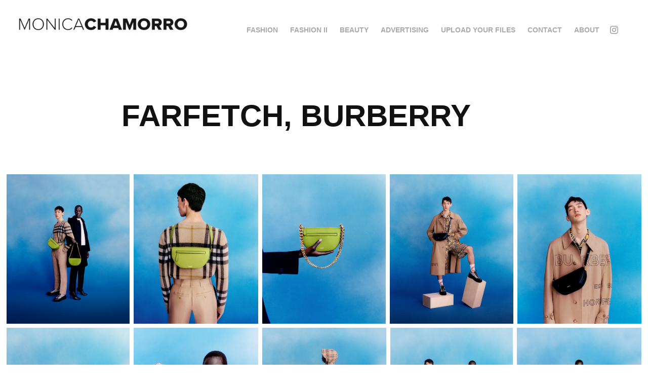

--- FILE ---
content_type: text/html; charset=utf-8
request_url: https://monicachamorro.com/farfetch-burberry
body_size: 7616
content:
<!DOCTYPE HTML>
<html lang="en-US">
<head>
  <meta charset="UTF-8" />
  <meta name="viewport" content="width=device-width, initial-scale=1" />
      <meta name="keywords"  content="High End Retoucher,Commercial Retouching,Fashion,Retoucher,Beauty Retoucher,Lifestyle Retoucher,Editorial,Advertising Retouching,Professional Retouching,Photo,Retouching,UK Retoucher,International Retoucher,Creative,Image Retouching,Digital Retoucher,for Photographers,for Brands,Services,High End,Photo Editing,retouchist,post production" />
      <meta name="description"  content="High-end retoucher specialising in commercial, fashion, beauty, lifestyle, and editorial imagery. Based in the UK, working worldwide with leading photographers and brands." />
      <meta name="twitter:card"  content="summary_large_image" />
      <meta name="twitter:site"  content="@AdobePortfolio" />
      <meta  property="og:title" content="Monica Chamorro | High-End Retoucher | Commercial, Editorial, Fashion &amp; Beauty - FARFETCH, BURBERRY" />
      <meta  property="og:description" content="High-end retoucher specialising in commercial, fashion, beauty, lifestyle, and editorial imagery. Based in the UK, working worldwide with leading photographers and brands." />
      <meta  property="og:image" content="https://cdn.myportfolio.com/57ce3a107e6488f6d40bcbaf1f5eeab5/988ae130-212c-4c09-814c-f5b299733d9b_rwc_0x0x1200x630x1200.jpg?h=737ed98df6eff34c995eaad052814dc9" />
      <meta property="og:site_name" content="Monica Chamorro Retouching">
      <meta property="og:type" content="website">
      <meta property="og:title" content="Monica Chamorro | High-End Retoucher for Commercial, Fashion &amp; Beauty Imagery">
      <meta property="og:description" content="High-end retoucher specialising in commercial, fashion, beauty, lifestyle, and editorial imagery. Based in the UK, working worldwide with leading photographers and brands.">
      <meta property="og:image" content="https://monicachamorro.com/path-to-your-preview-image.jpg">
      <meta property="og:url" content="https://monicachamorro.com">
      <meta name="instagram:username" content="@monica_chamorro">
        <link rel="icon" href="https://cdn.myportfolio.com/57ce3a107e6488f6d40bcbaf1f5eeab5/cd332f35-ee80-45ac-b675-5d9f1857f2e3_carw_1x1x32.jpg?h=7c831d821348b409cd8ed7a3ea4d2297" />
        <link rel="apple-touch-icon" href="https://cdn.myportfolio.com/57ce3a107e6488f6d40bcbaf1f5eeab5/552da046-4e3c-4aba-a887-ef360710fefe_carw_1x1x180.jpg?h=475b730257b193c0e003a4511da6cbac" />
      <link rel="stylesheet" href="/dist/css/main.css" type="text/css" />
      <link rel="stylesheet" href="https://cdn.myportfolio.com/57ce3a107e6488f6d40bcbaf1f5eeab5/7bdc1edf2a0eb6f142ae072c8792c12e1761045723.css?h=78bf60e86c17e71c0f1a4bd0b285a33c" type="text/css" />
    <link rel="canonical" href="https://monicachamorro.com/farfetch-burberry" />
      <title>Monica Chamorro | High-End Retoucher | Commercial, Editorial, Fashion &amp; Beauty - FARFETCH, BURBERRY</title>
    <script type="text/javascript" src="//use.typekit.net/ik/[base64].js?cb=35f77bfb8b50944859ea3d3804e7194e7a3173fb" async onload="
    try {
      window.Typekit.load();
    } catch (e) {
      console.warn('Typekit not loaded.');
    }
    "></script>
</head>
  <body class="transition-enabled">  <div class='page-background-video page-background-video-with-panel'>
  </div>
  <div class="js-responsive-nav">
    <div class="responsive-nav has-social">
      <div class="close-responsive-click-area js-close-responsive-nav">
        <div class="close-responsive-button"></div>
      </div>
          <div class="nav-container">
            <nav data-hover-hint="nav">
                <div class="gallery-title"><a href="/fashion" >FASHION</a></div>
                <div class="gallery-title"><a href="/fashion-ii" >FASHION II</a></div>
                <div class="gallery-title"><a href="/beauty" >BEAUTY</a></div>
                <div class="gallery-title"><a href="/advertising" >ADVERTISING</a></div>
      <div class="link-title">
        <a href="https://monicachamorro.wetransfer.com/">Upload your Files</a>
      </div>
      <div class="page-title">
        <a href="/contact" >Contact</a>
      </div>
      <div class="page-title">
        <a href="/about" >About</a>
      </div>
                <div class="social pf-nav-social" data-hover-hint="navSocialIcons">
                  <ul>
                          <li>
                            <a href="http://www.instagram.com/monica_chamorro" target="_blank">
                              <svg version="1.1" id="Layer_1" xmlns="http://www.w3.org/2000/svg" xmlns:xlink="http://www.w3.org/1999/xlink" viewBox="0 0 30 24" style="enable-background:new 0 0 30 24;" xml:space="preserve" class="icon">
                              <g>
                                <path d="M15,5.4c2.1,0,2.4,0,3.2,0c0.8,0,1.2,0.2,1.5,0.3c0.4,0.1,0.6,0.3,0.9,0.6c0.3,0.3,0.5,0.5,0.6,0.9
                                  c0.1,0.3,0.2,0.7,0.3,1.5c0,0.8,0,1.1,0,3.2s0,2.4,0,3.2c0,0.8-0.2,1.2-0.3,1.5c-0.1,0.4-0.3,0.6-0.6,0.9c-0.3,0.3-0.5,0.5-0.9,0.6
                                  c-0.3,0.1-0.7,0.2-1.5,0.3c-0.8,0-1.1,0-3.2,0s-2.4,0-3.2,0c-0.8,0-1.2-0.2-1.5-0.3c-0.4-0.1-0.6-0.3-0.9-0.6
                                  c-0.3-0.3-0.5-0.5-0.6-0.9c-0.1-0.3-0.2-0.7-0.3-1.5c0-0.8,0-1.1,0-3.2s0-2.4,0-3.2c0-0.8,0.2-1.2,0.3-1.5c0.1-0.4,0.3-0.6,0.6-0.9
                                  c0.3-0.3,0.5-0.5,0.9-0.6c0.3-0.1,0.7-0.2,1.5-0.3C12.6,5.4,12.9,5.4,15,5.4 M15,4c-2.2,0-2.4,0-3.3,0c-0.9,0-1.4,0.2-1.9,0.4
                                  c-0.5,0.2-1,0.5-1.4,0.9C7.9,5.8,7.6,6.2,7.4,6.8C7.2,7.3,7.1,7.9,7,8.7C7,9.6,7,9.8,7,12s0,2.4,0,3.3c0,0.9,0.2,1.4,0.4,1.9
                                  c0.2,0.5,0.5,1,0.9,1.4c0.4,0.4,0.9,0.7,1.4,0.9c0.5,0.2,1.1,0.3,1.9,0.4c0.9,0,1.1,0,3.3,0s2.4,0,3.3,0c0.9,0,1.4-0.2,1.9-0.4
                                  c0.5-0.2,1-0.5,1.4-0.9c0.4-0.4,0.7-0.9,0.9-1.4c0.2-0.5,0.3-1.1,0.4-1.9c0-0.9,0-1.1,0-3.3s0-2.4,0-3.3c0-0.9-0.2-1.4-0.4-1.9
                                  c-0.2-0.5-0.5-1-0.9-1.4c-0.4-0.4-0.9-0.7-1.4-0.9c-0.5-0.2-1.1-0.3-1.9-0.4C17.4,4,17.2,4,15,4L15,4L15,4z"/>
                                <path d="M15,7.9c-2.3,0-4.1,1.8-4.1,4.1s1.8,4.1,4.1,4.1s4.1-1.8,4.1-4.1S17.3,7.9,15,7.9L15,7.9z M15,14.7c-1.5,0-2.7-1.2-2.7-2.7
                                  c0-1.5,1.2-2.7,2.7-2.7s2.7,1.2,2.7,2.7C17.7,13.5,16.5,14.7,15,14.7L15,14.7z"/>
                                <path d="M20.2,7.7c0,0.5-0.4,1-1,1s-1-0.4-1-1s0.4-1,1-1S20.2,7.2,20.2,7.7L20.2,7.7z"/>
                              </g>
                              </svg>
                            </a>
                          </li>
                  </ul>
                </div>
            </nav>
          </div>
    </div>
  </div>
  <div class="site-wrap cfix js-site-wrap">
    <div class="site-container">
      <div class="site-content e2e-site-content">
        <header class="site-header">
          <div class="logo-container">
              <div class="logo-wrap" data-hover-hint="logo">
                    <div class="logo e2e-site-logo-text logo-image  ">
    <a href="/fashion" class="image-normal image-link">
      <img src="https://cdn.myportfolio.com/57ce3a107e6488f6d40bcbaf1f5eeab5/35a1ae3f-3b20-450f-b35b-ae894609e9a7_rwc_0x0x417x53x4096.jpg?h=005e3c70d07b0712c7c7f536beecf823" alt="Monica Chamorro">
    </a>
</div>
              </div>
  <div class="hamburger-click-area js-hamburger">
    <div class="hamburger">
      <i></i>
      <i></i>
      <i></i>
    </div>
  </div>
          </div>
              <div class="nav-container">
                <nav data-hover-hint="nav">
                <div class="gallery-title"><a href="/fashion" >FASHION</a></div>
                <div class="gallery-title"><a href="/fashion-ii" >FASHION II</a></div>
                <div class="gallery-title"><a href="/beauty" >BEAUTY</a></div>
                <div class="gallery-title"><a href="/advertising" >ADVERTISING</a></div>
      <div class="link-title">
        <a href="https://monicachamorro.wetransfer.com/">Upload your Files</a>
      </div>
      <div class="page-title">
        <a href="/contact" >Contact</a>
      </div>
      <div class="page-title">
        <a href="/about" >About</a>
      </div>
                    <div class="social pf-nav-social" data-hover-hint="navSocialIcons">
                      <ul>
                              <li>
                                <a href="http://www.instagram.com/monica_chamorro" target="_blank">
                                  <svg version="1.1" id="Layer_1" xmlns="http://www.w3.org/2000/svg" xmlns:xlink="http://www.w3.org/1999/xlink" viewBox="0 0 30 24" style="enable-background:new 0 0 30 24;" xml:space="preserve" class="icon">
                                  <g>
                                    <path d="M15,5.4c2.1,0,2.4,0,3.2,0c0.8,0,1.2,0.2,1.5,0.3c0.4,0.1,0.6,0.3,0.9,0.6c0.3,0.3,0.5,0.5,0.6,0.9
                                      c0.1,0.3,0.2,0.7,0.3,1.5c0,0.8,0,1.1,0,3.2s0,2.4,0,3.2c0,0.8-0.2,1.2-0.3,1.5c-0.1,0.4-0.3,0.6-0.6,0.9c-0.3,0.3-0.5,0.5-0.9,0.6
                                      c-0.3,0.1-0.7,0.2-1.5,0.3c-0.8,0-1.1,0-3.2,0s-2.4,0-3.2,0c-0.8,0-1.2-0.2-1.5-0.3c-0.4-0.1-0.6-0.3-0.9-0.6
                                      c-0.3-0.3-0.5-0.5-0.6-0.9c-0.1-0.3-0.2-0.7-0.3-1.5c0-0.8,0-1.1,0-3.2s0-2.4,0-3.2c0-0.8,0.2-1.2,0.3-1.5c0.1-0.4,0.3-0.6,0.6-0.9
                                      c0.3-0.3,0.5-0.5,0.9-0.6c0.3-0.1,0.7-0.2,1.5-0.3C12.6,5.4,12.9,5.4,15,5.4 M15,4c-2.2,0-2.4,0-3.3,0c-0.9,0-1.4,0.2-1.9,0.4
                                      c-0.5,0.2-1,0.5-1.4,0.9C7.9,5.8,7.6,6.2,7.4,6.8C7.2,7.3,7.1,7.9,7,8.7C7,9.6,7,9.8,7,12s0,2.4,0,3.3c0,0.9,0.2,1.4,0.4,1.9
                                      c0.2,0.5,0.5,1,0.9,1.4c0.4,0.4,0.9,0.7,1.4,0.9c0.5,0.2,1.1,0.3,1.9,0.4c0.9,0,1.1,0,3.3,0s2.4,0,3.3,0c0.9,0,1.4-0.2,1.9-0.4
                                      c0.5-0.2,1-0.5,1.4-0.9c0.4-0.4,0.7-0.9,0.9-1.4c0.2-0.5,0.3-1.1,0.4-1.9c0-0.9,0-1.1,0-3.3s0-2.4,0-3.3c0-0.9-0.2-1.4-0.4-1.9
                                      c-0.2-0.5-0.5-1-0.9-1.4c-0.4-0.4-0.9-0.7-1.4-0.9c-0.5-0.2-1.1-0.3-1.9-0.4C17.4,4,17.2,4,15,4L15,4L15,4z"/>
                                    <path d="M15,7.9c-2.3,0-4.1,1.8-4.1,4.1s1.8,4.1,4.1,4.1s4.1-1.8,4.1-4.1S17.3,7.9,15,7.9L15,7.9z M15,14.7c-1.5,0-2.7-1.2-2.7-2.7
                                      c0-1.5,1.2-2.7,2.7-2.7s2.7,1.2,2.7,2.7C17.7,13.5,16.5,14.7,15,14.7L15,14.7z"/>
                                    <path d="M20.2,7.7c0,0.5-0.4,1-1,1s-1-0.4-1-1s0.4-1,1-1S20.2,7.2,20.2,7.7L20.2,7.7z"/>
                                  </g>
                                  </svg>
                                </a>
                              </li>
                      </ul>
                    </div>
                </nav>
              </div>
        </header>
        <main>
  <div class="page-container" data-context="page.page.container" data-hover-hint="pageContainer">
    <section class="page standard-modules">
        <header class="page-header content" data-context="pages" data-identity="id:p64bd710017f2f663136684a0b30fbe40450b41f5846ada2243c70" data-hover-hint="pageHeader" data-hover-hint-id="p64bd710017f2f663136684a0b30fbe40450b41f5846ada2243c70">
            <h1 class="title preserve-whitespace e2e-site-logo-text">FARFETCH, BURBERRY</h1>
            <p class="description"></p>
        </header>
      <div class="page-content js-page-content" data-context="pages" data-identity="id:p64bd710017f2f663136684a0b30fbe40450b41f5846ada2243c70">
        <div id="project-canvas" class="js-project-modules modules content">
          <div id="project-modules">
              
              
              
              
              
              
              
              <div class="project-module module media_collection project-module-media_collection" data-id="m64bd70ffbe024bf864b2f12fa247370f36e15888bab79ebd51c2e"  style="padding-top: px;
padding-bottom: px;
">
  <div class="grid--main js-grid-main" data-grid-max-images="
  ">
    <div class="grid__item-container js-grid-item-container" data-flex-grow="214.931640625" style="width:214.931640625px; flex-grow:214.931640625;" data-width="1693" data-height="2048">
      <script type="text/html" class="js-lightbox-slide-content">
        <div class="grid__image-wrapper">
          <img src="https://cdn.myportfolio.com/57ce3a107e6488f6d40bcbaf1f5eeab5/9b526f05-0e38-4ce0-9690-ff7cd60fb826_rw_1920.jpg?h=3629c30f0df7e46d274b017df42c08bc" srcset="https://cdn.myportfolio.com/57ce3a107e6488f6d40bcbaf1f5eeab5/9b526f05-0e38-4ce0-9690-ff7cd60fb826_rw_600.jpg?h=c0458dcb578852bd42ea2688f40833a9 600w,https://cdn.myportfolio.com/57ce3a107e6488f6d40bcbaf1f5eeab5/9b526f05-0e38-4ce0-9690-ff7cd60fb826_rw_1200.jpg?h=6467d752def99a2140ad4bca52619794 1200w,https://cdn.myportfolio.com/57ce3a107e6488f6d40bcbaf1f5eeab5/9b526f05-0e38-4ce0-9690-ff7cd60fb826_rw_1920.jpg?h=3629c30f0df7e46d274b017df42c08bc 1693w,"  sizes="(max-width: 1693px) 100vw, 1693px">
        <div>
      </script>
      <img
        class="grid__item-image js-grid__item-image grid__item-image-lazy js-lazy"
        src="[data-uri]"
        
        data-src="https://cdn.myportfolio.com/57ce3a107e6488f6d40bcbaf1f5eeab5/9b526f05-0e38-4ce0-9690-ff7cd60fb826_rw_1920.jpg?h=3629c30f0df7e46d274b017df42c08bc"
        data-srcset="https://cdn.myportfolio.com/57ce3a107e6488f6d40bcbaf1f5eeab5/9b526f05-0e38-4ce0-9690-ff7cd60fb826_rw_600.jpg?h=c0458dcb578852bd42ea2688f40833a9 600w,https://cdn.myportfolio.com/57ce3a107e6488f6d40bcbaf1f5eeab5/9b526f05-0e38-4ce0-9690-ff7cd60fb826_rw_1200.jpg?h=6467d752def99a2140ad4bca52619794 1200w,https://cdn.myportfolio.com/57ce3a107e6488f6d40bcbaf1f5eeab5/9b526f05-0e38-4ce0-9690-ff7cd60fb826_rw_1920.jpg?h=3629c30f0df7e46d274b017df42c08bc 1693w,"
      >
      <span class="grid__item-filler" style="padding-bottom:120.96869462493%;"></span>
    </div>
    <div class="grid__item-container js-grid-item-container" data-flex-grow="216.708984375" style="width:216.708984375px; flex-grow:216.708984375;" data-width="1707" data-height="2048">
      <script type="text/html" class="js-lightbox-slide-content">
        <div class="grid__image-wrapper">
          <img src="https://cdn.myportfolio.com/57ce3a107e6488f6d40bcbaf1f5eeab5/56cefca5-b65d-4f33-ba3f-93976edb75ad_rw_1920.jpg?h=7c3baff284e333bf9c8bacdd03b5fca1" srcset="https://cdn.myportfolio.com/57ce3a107e6488f6d40bcbaf1f5eeab5/56cefca5-b65d-4f33-ba3f-93976edb75ad_rw_600.jpg?h=25d00f644bae494a6e801ae9e25e3698 600w,https://cdn.myportfolio.com/57ce3a107e6488f6d40bcbaf1f5eeab5/56cefca5-b65d-4f33-ba3f-93976edb75ad_rw_1200.jpg?h=895f65e75810196eeca3ad092e97a7bc 1200w,https://cdn.myportfolio.com/57ce3a107e6488f6d40bcbaf1f5eeab5/56cefca5-b65d-4f33-ba3f-93976edb75ad_rw_1920.jpg?h=7c3baff284e333bf9c8bacdd03b5fca1 1707w,"  sizes="(max-width: 1707px) 100vw, 1707px">
        <div>
      </script>
      <img
        class="grid__item-image js-grid__item-image grid__item-image-lazy js-lazy"
        src="[data-uri]"
        
        data-src="https://cdn.myportfolio.com/57ce3a107e6488f6d40bcbaf1f5eeab5/56cefca5-b65d-4f33-ba3f-93976edb75ad_rw_1920.jpg?h=7c3baff284e333bf9c8bacdd03b5fca1"
        data-srcset="https://cdn.myportfolio.com/57ce3a107e6488f6d40bcbaf1f5eeab5/56cefca5-b65d-4f33-ba3f-93976edb75ad_rw_600.jpg?h=25d00f644bae494a6e801ae9e25e3698 600w,https://cdn.myportfolio.com/57ce3a107e6488f6d40bcbaf1f5eeab5/56cefca5-b65d-4f33-ba3f-93976edb75ad_rw_1200.jpg?h=895f65e75810196eeca3ad092e97a7bc 1200w,https://cdn.myportfolio.com/57ce3a107e6488f6d40bcbaf1f5eeab5/56cefca5-b65d-4f33-ba3f-93976edb75ad_rw_1920.jpg?h=7c3baff284e333bf9c8bacdd03b5fca1 1707w,"
      >
      <span class="grid__item-filler" style="padding-bottom:119.97656707674%;"></span>
    </div>
    <div class="grid__item-container js-grid-item-container" data-flex-grow="215.185546875" style="width:215.185546875px; flex-grow:215.185546875;" data-width="1695" data-height="2048">
      <script type="text/html" class="js-lightbox-slide-content">
        <div class="grid__image-wrapper">
          <img src="https://cdn.myportfolio.com/57ce3a107e6488f6d40bcbaf1f5eeab5/298bebc9-150a-4030-820c-0580e17c93aa_rw_1920.jpg?h=60ebe0091277b265c3fa621de82260bc" srcset="https://cdn.myportfolio.com/57ce3a107e6488f6d40bcbaf1f5eeab5/298bebc9-150a-4030-820c-0580e17c93aa_rw_600.jpg?h=48953fbb6423899c8faee411e54c694d 600w,https://cdn.myportfolio.com/57ce3a107e6488f6d40bcbaf1f5eeab5/298bebc9-150a-4030-820c-0580e17c93aa_rw_1200.jpg?h=4374d2413ba507183f9862f8b79b029b 1200w,https://cdn.myportfolio.com/57ce3a107e6488f6d40bcbaf1f5eeab5/298bebc9-150a-4030-820c-0580e17c93aa_rw_1920.jpg?h=60ebe0091277b265c3fa621de82260bc 1695w,"  sizes="(max-width: 1695px) 100vw, 1695px">
        <div>
      </script>
      <img
        class="grid__item-image js-grid__item-image grid__item-image-lazy js-lazy"
        src="[data-uri]"
        
        data-src="https://cdn.myportfolio.com/57ce3a107e6488f6d40bcbaf1f5eeab5/298bebc9-150a-4030-820c-0580e17c93aa_rw_1920.jpg?h=60ebe0091277b265c3fa621de82260bc"
        data-srcset="https://cdn.myportfolio.com/57ce3a107e6488f6d40bcbaf1f5eeab5/298bebc9-150a-4030-820c-0580e17c93aa_rw_600.jpg?h=48953fbb6423899c8faee411e54c694d 600w,https://cdn.myportfolio.com/57ce3a107e6488f6d40bcbaf1f5eeab5/298bebc9-150a-4030-820c-0580e17c93aa_rw_1200.jpg?h=4374d2413ba507183f9862f8b79b029b 1200w,https://cdn.myportfolio.com/57ce3a107e6488f6d40bcbaf1f5eeab5/298bebc9-150a-4030-820c-0580e17c93aa_rw_1920.jpg?h=60ebe0091277b265c3fa621de82260bc 1695w,"
      >
      <span class="grid__item-filler" style="padding-bottom:120.82595870206%;"></span>
    </div>
    <div class="grid__item-container js-grid-item-container" data-flex-grow="215.439453125" style="width:215.439453125px; flex-grow:215.439453125;" data-width="1697" data-height="2048">
      <script type="text/html" class="js-lightbox-slide-content">
        <div class="grid__image-wrapper">
          <img src="https://cdn.myportfolio.com/57ce3a107e6488f6d40bcbaf1f5eeab5/53ce661a-cf09-41a2-879c-deb385f8b2b6_rw_1920.jpg?h=5bcfd69b30d4f9dea8667301cf6ca627" srcset="https://cdn.myportfolio.com/57ce3a107e6488f6d40bcbaf1f5eeab5/53ce661a-cf09-41a2-879c-deb385f8b2b6_rw_600.jpg?h=40219faa65f354eebe91691d37fbdb71 600w,https://cdn.myportfolio.com/57ce3a107e6488f6d40bcbaf1f5eeab5/53ce661a-cf09-41a2-879c-deb385f8b2b6_rw_1200.jpg?h=80a4d4b9dcae0314fc0f7d09712eda2b 1200w,https://cdn.myportfolio.com/57ce3a107e6488f6d40bcbaf1f5eeab5/53ce661a-cf09-41a2-879c-deb385f8b2b6_rw_1920.jpg?h=5bcfd69b30d4f9dea8667301cf6ca627 1697w,"  sizes="(max-width: 1697px) 100vw, 1697px">
        <div>
      </script>
      <img
        class="grid__item-image js-grid__item-image grid__item-image-lazy js-lazy"
        src="[data-uri]"
        
        data-src="https://cdn.myportfolio.com/57ce3a107e6488f6d40bcbaf1f5eeab5/53ce661a-cf09-41a2-879c-deb385f8b2b6_rw_1920.jpg?h=5bcfd69b30d4f9dea8667301cf6ca627"
        data-srcset="https://cdn.myportfolio.com/57ce3a107e6488f6d40bcbaf1f5eeab5/53ce661a-cf09-41a2-879c-deb385f8b2b6_rw_600.jpg?h=40219faa65f354eebe91691d37fbdb71 600w,https://cdn.myportfolio.com/57ce3a107e6488f6d40bcbaf1f5eeab5/53ce661a-cf09-41a2-879c-deb385f8b2b6_rw_1200.jpg?h=80a4d4b9dcae0314fc0f7d09712eda2b 1200w,https://cdn.myportfolio.com/57ce3a107e6488f6d40bcbaf1f5eeab5/53ce661a-cf09-41a2-879c-deb385f8b2b6_rw_1920.jpg?h=5bcfd69b30d4f9dea8667301cf6ca627 1697w,"
      >
      <span class="grid__item-filler" style="padding-bottom:120.68355922216%;"></span>
    </div>
    <div class="grid__item-container js-grid-item-container" data-flex-grow="216.455078125" style="width:216.455078125px; flex-grow:216.455078125;" data-width="1705" data-height="2048">
      <script type="text/html" class="js-lightbox-slide-content">
        <div class="grid__image-wrapper">
          <img src="https://cdn.myportfolio.com/57ce3a107e6488f6d40bcbaf1f5eeab5/3474a3cc-ea63-4229-a10d-c44f984d4933_rw_1920.jpg?h=95806e5ff64d5f7cea4a64f79db1cd54" srcset="https://cdn.myportfolio.com/57ce3a107e6488f6d40bcbaf1f5eeab5/3474a3cc-ea63-4229-a10d-c44f984d4933_rw_600.jpg?h=a6e6db3fa080208887bd4c894d795662 600w,https://cdn.myportfolio.com/57ce3a107e6488f6d40bcbaf1f5eeab5/3474a3cc-ea63-4229-a10d-c44f984d4933_rw_1200.jpg?h=062f31193a68a4b60eeb4ed08ad51e56 1200w,https://cdn.myportfolio.com/57ce3a107e6488f6d40bcbaf1f5eeab5/3474a3cc-ea63-4229-a10d-c44f984d4933_rw_1920.jpg?h=95806e5ff64d5f7cea4a64f79db1cd54 1705w,"  sizes="(max-width: 1705px) 100vw, 1705px">
        <div>
      </script>
      <img
        class="grid__item-image js-grid__item-image grid__item-image-lazy js-lazy"
        src="[data-uri]"
        
        data-src="https://cdn.myportfolio.com/57ce3a107e6488f6d40bcbaf1f5eeab5/3474a3cc-ea63-4229-a10d-c44f984d4933_rw_1920.jpg?h=95806e5ff64d5f7cea4a64f79db1cd54"
        data-srcset="https://cdn.myportfolio.com/57ce3a107e6488f6d40bcbaf1f5eeab5/3474a3cc-ea63-4229-a10d-c44f984d4933_rw_600.jpg?h=a6e6db3fa080208887bd4c894d795662 600w,https://cdn.myportfolio.com/57ce3a107e6488f6d40bcbaf1f5eeab5/3474a3cc-ea63-4229-a10d-c44f984d4933_rw_1200.jpg?h=062f31193a68a4b60eeb4ed08ad51e56 1200w,https://cdn.myportfolio.com/57ce3a107e6488f6d40bcbaf1f5eeab5/3474a3cc-ea63-4229-a10d-c44f984d4933_rw_1920.jpg?h=95806e5ff64d5f7cea4a64f79db1cd54 1705w,"
      >
      <span class="grid__item-filler" style="padding-bottom:120.11730205279%;"></span>
    </div>
    <div class="grid__item-container js-grid-item-container" data-flex-grow="215.693359375" style="width:215.693359375px; flex-grow:215.693359375;" data-width="1699" data-height="2048">
      <script type="text/html" class="js-lightbox-slide-content">
        <div class="grid__image-wrapper">
          <img src="https://cdn.myportfolio.com/57ce3a107e6488f6d40bcbaf1f5eeab5/128446ac-68c3-4d2c-82f0-159209aa0581_rw_1920.jpg?h=502064ed378bc74643cd3b6d1d1e2997" srcset="https://cdn.myportfolio.com/57ce3a107e6488f6d40bcbaf1f5eeab5/128446ac-68c3-4d2c-82f0-159209aa0581_rw_600.jpg?h=8f7fae62f760101b31b4ad7a335ef6f4 600w,https://cdn.myportfolio.com/57ce3a107e6488f6d40bcbaf1f5eeab5/128446ac-68c3-4d2c-82f0-159209aa0581_rw_1200.jpg?h=4f65f8c1b02f2d683a812095c3a96061 1200w,https://cdn.myportfolio.com/57ce3a107e6488f6d40bcbaf1f5eeab5/128446ac-68c3-4d2c-82f0-159209aa0581_rw_1920.jpg?h=502064ed378bc74643cd3b6d1d1e2997 1699w,"  sizes="(max-width: 1699px) 100vw, 1699px">
        <div>
      </script>
      <img
        class="grid__item-image js-grid__item-image grid__item-image-lazy js-lazy"
        src="[data-uri]"
        
        data-src="https://cdn.myportfolio.com/57ce3a107e6488f6d40bcbaf1f5eeab5/128446ac-68c3-4d2c-82f0-159209aa0581_rw_1920.jpg?h=502064ed378bc74643cd3b6d1d1e2997"
        data-srcset="https://cdn.myportfolio.com/57ce3a107e6488f6d40bcbaf1f5eeab5/128446ac-68c3-4d2c-82f0-159209aa0581_rw_600.jpg?h=8f7fae62f760101b31b4ad7a335ef6f4 600w,https://cdn.myportfolio.com/57ce3a107e6488f6d40bcbaf1f5eeab5/128446ac-68c3-4d2c-82f0-159209aa0581_rw_1200.jpg?h=4f65f8c1b02f2d683a812095c3a96061 1200w,https://cdn.myportfolio.com/57ce3a107e6488f6d40bcbaf1f5eeab5/128446ac-68c3-4d2c-82f0-159209aa0581_rw_1920.jpg?h=502064ed378bc74643cd3b6d1d1e2997 1699w,"
      >
      <span class="grid__item-filler" style="padding-bottom:120.54149499706%;"></span>
    </div>
    <div class="grid__item-container js-grid-item-container" data-flex-grow="217.216796875" style="width:217.216796875px; flex-grow:217.216796875;" data-width="1711" data-height="2048">
      <script type="text/html" class="js-lightbox-slide-content">
        <div class="grid__image-wrapper">
          <img src="https://cdn.myportfolio.com/57ce3a107e6488f6d40bcbaf1f5eeab5/2d21f3eb-75d4-4379-bcc8-ce0ecbe60d59_rw_1920.jpg?h=24b3e93cfb39c06ebea0b9e870ee3b1b" srcset="https://cdn.myportfolio.com/57ce3a107e6488f6d40bcbaf1f5eeab5/2d21f3eb-75d4-4379-bcc8-ce0ecbe60d59_rw_600.jpg?h=9de3c62b440aabbdba3570917601dea4 600w,https://cdn.myportfolio.com/57ce3a107e6488f6d40bcbaf1f5eeab5/2d21f3eb-75d4-4379-bcc8-ce0ecbe60d59_rw_1200.jpg?h=88e80de57876da4cd5d8ecd669bbcacd 1200w,https://cdn.myportfolio.com/57ce3a107e6488f6d40bcbaf1f5eeab5/2d21f3eb-75d4-4379-bcc8-ce0ecbe60d59_rw_1920.jpg?h=24b3e93cfb39c06ebea0b9e870ee3b1b 1711w,"  sizes="(max-width: 1711px) 100vw, 1711px">
        <div>
      </script>
      <img
        class="grid__item-image js-grid__item-image grid__item-image-lazy js-lazy"
        src="[data-uri]"
        
        data-src="https://cdn.myportfolio.com/57ce3a107e6488f6d40bcbaf1f5eeab5/2d21f3eb-75d4-4379-bcc8-ce0ecbe60d59_rw_1920.jpg?h=24b3e93cfb39c06ebea0b9e870ee3b1b"
        data-srcset="https://cdn.myportfolio.com/57ce3a107e6488f6d40bcbaf1f5eeab5/2d21f3eb-75d4-4379-bcc8-ce0ecbe60d59_rw_600.jpg?h=9de3c62b440aabbdba3570917601dea4 600w,https://cdn.myportfolio.com/57ce3a107e6488f6d40bcbaf1f5eeab5/2d21f3eb-75d4-4379-bcc8-ce0ecbe60d59_rw_1200.jpg?h=88e80de57876da4cd5d8ecd669bbcacd 1200w,https://cdn.myportfolio.com/57ce3a107e6488f6d40bcbaf1f5eeab5/2d21f3eb-75d4-4379-bcc8-ce0ecbe60d59_rw_1920.jpg?h=24b3e93cfb39c06ebea0b9e870ee3b1b 1711w,"
      >
      <span class="grid__item-filler" style="padding-bottom:119.69608416131%;"></span>
    </div>
    <div class="grid__item-container js-grid-item-container" data-flex-grow="216.8359375" style="width:216.8359375px; flex-grow:216.8359375;" data-width="1708" data-height="2048">
      <script type="text/html" class="js-lightbox-slide-content">
        <div class="grid__image-wrapper">
          <img src="https://cdn.myportfolio.com/57ce3a107e6488f6d40bcbaf1f5eeab5/626f7da0-d8af-4edd-915a-3d386a8a1e2a_rw_1920.jpg?h=b39f630fd5c954c0f5d49fb6e9032086" srcset="https://cdn.myportfolio.com/57ce3a107e6488f6d40bcbaf1f5eeab5/626f7da0-d8af-4edd-915a-3d386a8a1e2a_rw_600.jpg?h=c992e48a60f41b7ba01dd60ce4aed8e0 600w,https://cdn.myportfolio.com/57ce3a107e6488f6d40bcbaf1f5eeab5/626f7da0-d8af-4edd-915a-3d386a8a1e2a_rw_1200.jpg?h=edfa91283c75ad8d65dc4a59a5743c79 1200w,https://cdn.myportfolio.com/57ce3a107e6488f6d40bcbaf1f5eeab5/626f7da0-d8af-4edd-915a-3d386a8a1e2a_rw_1920.jpg?h=b39f630fd5c954c0f5d49fb6e9032086 1708w,"  sizes="(max-width: 1708px) 100vw, 1708px">
        <div>
      </script>
      <img
        class="grid__item-image js-grid__item-image grid__item-image-lazy js-lazy"
        src="[data-uri]"
        
        data-src="https://cdn.myportfolio.com/57ce3a107e6488f6d40bcbaf1f5eeab5/626f7da0-d8af-4edd-915a-3d386a8a1e2a_rw_1920.jpg?h=b39f630fd5c954c0f5d49fb6e9032086"
        data-srcset="https://cdn.myportfolio.com/57ce3a107e6488f6d40bcbaf1f5eeab5/626f7da0-d8af-4edd-915a-3d386a8a1e2a_rw_600.jpg?h=c992e48a60f41b7ba01dd60ce4aed8e0 600w,https://cdn.myportfolio.com/57ce3a107e6488f6d40bcbaf1f5eeab5/626f7da0-d8af-4edd-915a-3d386a8a1e2a_rw_1200.jpg?h=edfa91283c75ad8d65dc4a59a5743c79 1200w,https://cdn.myportfolio.com/57ce3a107e6488f6d40bcbaf1f5eeab5/626f7da0-d8af-4edd-915a-3d386a8a1e2a_rw_1920.jpg?h=b39f630fd5c954c0f5d49fb6e9032086 1708w,"
      >
      <span class="grid__item-filler" style="padding-bottom:119.90632318501%;"></span>
    </div>
    <div class="grid__item-container js-grid-item-container" data-flex-grow="214.677734375" style="width:214.677734375px; flex-grow:214.677734375;" data-width="1691" data-height="2048">
      <script type="text/html" class="js-lightbox-slide-content">
        <div class="grid__image-wrapper">
          <img src="https://cdn.myportfolio.com/57ce3a107e6488f6d40bcbaf1f5eeab5/d359920f-cfa2-4f2a-8997-74270cb40472_rw_1920.jpg?h=ce4f63f81d0cacbbb9b3f550b80b39a9" srcset="https://cdn.myportfolio.com/57ce3a107e6488f6d40bcbaf1f5eeab5/d359920f-cfa2-4f2a-8997-74270cb40472_rw_600.jpg?h=933288c1b8d786dac01e29d19c0166e9 600w,https://cdn.myportfolio.com/57ce3a107e6488f6d40bcbaf1f5eeab5/d359920f-cfa2-4f2a-8997-74270cb40472_rw_1200.jpg?h=4b2151f8b37daef83f0f2e973294e3f7 1200w,https://cdn.myportfolio.com/57ce3a107e6488f6d40bcbaf1f5eeab5/d359920f-cfa2-4f2a-8997-74270cb40472_rw_1920.jpg?h=ce4f63f81d0cacbbb9b3f550b80b39a9 1691w,"  sizes="(max-width: 1691px) 100vw, 1691px">
        <div>
      </script>
      <img
        class="grid__item-image js-grid__item-image grid__item-image-lazy js-lazy"
        src="[data-uri]"
        
        data-src="https://cdn.myportfolio.com/57ce3a107e6488f6d40bcbaf1f5eeab5/d359920f-cfa2-4f2a-8997-74270cb40472_rw_1920.jpg?h=ce4f63f81d0cacbbb9b3f550b80b39a9"
        data-srcset="https://cdn.myportfolio.com/57ce3a107e6488f6d40bcbaf1f5eeab5/d359920f-cfa2-4f2a-8997-74270cb40472_rw_600.jpg?h=933288c1b8d786dac01e29d19c0166e9 600w,https://cdn.myportfolio.com/57ce3a107e6488f6d40bcbaf1f5eeab5/d359920f-cfa2-4f2a-8997-74270cb40472_rw_1200.jpg?h=4b2151f8b37daef83f0f2e973294e3f7 1200w,https://cdn.myportfolio.com/57ce3a107e6488f6d40bcbaf1f5eeab5/d359920f-cfa2-4f2a-8997-74270cb40472_rw_1920.jpg?h=ce4f63f81d0cacbbb9b3f550b80b39a9 1691w,"
      >
      <span class="grid__item-filler" style="padding-bottom:121.11176818451%;"></span>
    </div>
    <div class="grid__item-container js-grid-item-container" data-flex-grow="217.8515625" style="width:217.8515625px; flex-grow:217.8515625;" data-width="1716" data-height="2048">
      <script type="text/html" class="js-lightbox-slide-content">
        <div class="grid__image-wrapper">
          <img src="https://cdn.myportfolio.com/57ce3a107e6488f6d40bcbaf1f5eeab5/ec15f21d-4f2c-4d67-8c0d-d9ee9d69e313_rw_1920.jpg?h=be00fb74a540cb3e9b679d90af681628" srcset="https://cdn.myportfolio.com/57ce3a107e6488f6d40bcbaf1f5eeab5/ec15f21d-4f2c-4d67-8c0d-d9ee9d69e313_rw_600.jpg?h=f278b9dd149682ff6ce4d034d633051e 600w,https://cdn.myportfolio.com/57ce3a107e6488f6d40bcbaf1f5eeab5/ec15f21d-4f2c-4d67-8c0d-d9ee9d69e313_rw_1200.jpg?h=03e1177451b4a01a728936d76f9cd172 1200w,https://cdn.myportfolio.com/57ce3a107e6488f6d40bcbaf1f5eeab5/ec15f21d-4f2c-4d67-8c0d-d9ee9d69e313_rw_1920.jpg?h=be00fb74a540cb3e9b679d90af681628 1716w,"  sizes="(max-width: 1716px) 100vw, 1716px">
        <div>
      </script>
      <img
        class="grid__item-image js-grid__item-image grid__item-image-lazy js-lazy"
        src="[data-uri]"
        
        data-src="https://cdn.myportfolio.com/57ce3a107e6488f6d40bcbaf1f5eeab5/ec15f21d-4f2c-4d67-8c0d-d9ee9d69e313_rw_1920.jpg?h=be00fb74a540cb3e9b679d90af681628"
        data-srcset="https://cdn.myportfolio.com/57ce3a107e6488f6d40bcbaf1f5eeab5/ec15f21d-4f2c-4d67-8c0d-d9ee9d69e313_rw_600.jpg?h=f278b9dd149682ff6ce4d034d633051e 600w,https://cdn.myportfolio.com/57ce3a107e6488f6d40bcbaf1f5eeab5/ec15f21d-4f2c-4d67-8c0d-d9ee9d69e313_rw_1200.jpg?h=03e1177451b4a01a728936d76f9cd172 1200w,https://cdn.myportfolio.com/57ce3a107e6488f6d40bcbaf1f5eeab5/ec15f21d-4f2c-4d67-8c0d-d9ee9d69e313_rw_1920.jpg?h=be00fb74a540cb3e9b679d90af681628 1716w,"
      >
      <span class="grid__item-filler" style="padding-bottom:119.34731934732%;"></span>
    </div>
    <div class="grid__item-container js-grid-item-container" data-flex-grow="215.56640625" style="width:215.56640625px; flex-grow:215.56640625;" data-width="1698" data-height="2048">
      <script type="text/html" class="js-lightbox-slide-content">
        <div class="grid__image-wrapper">
          <img src="https://cdn.myportfolio.com/57ce3a107e6488f6d40bcbaf1f5eeab5/ea1aada8-5f7d-412b-a845-bb92f7bbcf44_rw_1920.jpg?h=4d0a26a494550ed2ba8a94e7faebdbf4" srcset="https://cdn.myportfolio.com/57ce3a107e6488f6d40bcbaf1f5eeab5/ea1aada8-5f7d-412b-a845-bb92f7bbcf44_rw_600.jpg?h=4a12f76e81cfbccaa433140df1e3cbee 600w,https://cdn.myportfolio.com/57ce3a107e6488f6d40bcbaf1f5eeab5/ea1aada8-5f7d-412b-a845-bb92f7bbcf44_rw_1200.jpg?h=19f841b81eee36b213303c36937ebcb4 1200w,https://cdn.myportfolio.com/57ce3a107e6488f6d40bcbaf1f5eeab5/ea1aada8-5f7d-412b-a845-bb92f7bbcf44_rw_1920.jpg?h=4d0a26a494550ed2ba8a94e7faebdbf4 1698w,"  sizes="(max-width: 1698px) 100vw, 1698px">
        <div>
      </script>
      <img
        class="grid__item-image js-grid__item-image grid__item-image-lazy js-lazy"
        src="[data-uri]"
        
        data-src="https://cdn.myportfolio.com/57ce3a107e6488f6d40bcbaf1f5eeab5/ea1aada8-5f7d-412b-a845-bb92f7bbcf44_rw_1920.jpg?h=4d0a26a494550ed2ba8a94e7faebdbf4"
        data-srcset="https://cdn.myportfolio.com/57ce3a107e6488f6d40bcbaf1f5eeab5/ea1aada8-5f7d-412b-a845-bb92f7bbcf44_rw_600.jpg?h=4a12f76e81cfbccaa433140df1e3cbee 600w,https://cdn.myportfolio.com/57ce3a107e6488f6d40bcbaf1f5eeab5/ea1aada8-5f7d-412b-a845-bb92f7bbcf44_rw_1200.jpg?h=19f841b81eee36b213303c36937ebcb4 1200w,https://cdn.myportfolio.com/57ce3a107e6488f6d40bcbaf1f5eeab5/ea1aada8-5f7d-412b-a845-bb92f7bbcf44_rw_1920.jpg?h=4d0a26a494550ed2ba8a94e7faebdbf4 1698w,"
      >
      <span class="grid__item-filler" style="padding-bottom:120.6124852768%;"></span>
    </div>
    <div class="grid__item-container js-grid-item-container" data-flex-grow="215.8203125" style="width:215.8203125px; flex-grow:215.8203125;" data-width="1700" data-height="2048">
      <script type="text/html" class="js-lightbox-slide-content">
        <div class="grid__image-wrapper">
          <img src="https://cdn.myportfolio.com/57ce3a107e6488f6d40bcbaf1f5eeab5/3fe299ba-ca50-4797-a7c5-62b8f12e4158_rw_1920.jpg?h=701bf66f04b1dc9fac06f1b48147756f" srcset="https://cdn.myportfolio.com/57ce3a107e6488f6d40bcbaf1f5eeab5/3fe299ba-ca50-4797-a7c5-62b8f12e4158_rw_600.jpg?h=b81b4805d252bcb3cf3eaae19cd50b1e 600w,https://cdn.myportfolio.com/57ce3a107e6488f6d40bcbaf1f5eeab5/3fe299ba-ca50-4797-a7c5-62b8f12e4158_rw_1200.jpg?h=0cec7c378cd6ad28c3c1c2ca93ff6c4c 1200w,https://cdn.myportfolio.com/57ce3a107e6488f6d40bcbaf1f5eeab5/3fe299ba-ca50-4797-a7c5-62b8f12e4158_rw_1920.jpg?h=701bf66f04b1dc9fac06f1b48147756f 1700w,"  sizes="(max-width: 1700px) 100vw, 1700px">
        <div>
      </script>
      <img
        class="grid__item-image js-grid__item-image grid__item-image-lazy js-lazy"
        src="[data-uri]"
        
        data-src="https://cdn.myportfolio.com/57ce3a107e6488f6d40bcbaf1f5eeab5/3fe299ba-ca50-4797-a7c5-62b8f12e4158_rw_1920.jpg?h=701bf66f04b1dc9fac06f1b48147756f"
        data-srcset="https://cdn.myportfolio.com/57ce3a107e6488f6d40bcbaf1f5eeab5/3fe299ba-ca50-4797-a7c5-62b8f12e4158_rw_600.jpg?h=b81b4805d252bcb3cf3eaae19cd50b1e 600w,https://cdn.myportfolio.com/57ce3a107e6488f6d40bcbaf1f5eeab5/3fe299ba-ca50-4797-a7c5-62b8f12e4158_rw_1200.jpg?h=0cec7c378cd6ad28c3c1c2ca93ff6c4c 1200w,https://cdn.myportfolio.com/57ce3a107e6488f6d40bcbaf1f5eeab5/3fe299ba-ca50-4797-a7c5-62b8f12e4158_rw_1920.jpg?h=701bf66f04b1dc9fac06f1b48147756f 1700w,"
      >
      <span class="grid__item-filler" style="padding-bottom:120.47058823529%;"></span>
    </div>
    <div class="grid__item-container js-grid-item-container" data-flex-grow="215.56640625" style="width:215.56640625px; flex-grow:215.56640625;" data-width="1698" data-height="2048">
      <script type="text/html" class="js-lightbox-slide-content">
        <div class="grid__image-wrapper">
          <img src="https://cdn.myportfolio.com/57ce3a107e6488f6d40bcbaf1f5eeab5/c27b45fd-1150-46a5-a7d7-cf2b474d1845_rw_1920.jpg?h=0222362b13db8ae0804329110a691395" srcset="https://cdn.myportfolio.com/57ce3a107e6488f6d40bcbaf1f5eeab5/c27b45fd-1150-46a5-a7d7-cf2b474d1845_rw_600.jpg?h=62c9f8e0254b911cb4a85fd281b973fb 600w,https://cdn.myportfolio.com/57ce3a107e6488f6d40bcbaf1f5eeab5/c27b45fd-1150-46a5-a7d7-cf2b474d1845_rw_1200.jpg?h=cdb88fa85f9ba0d4de1479a0e12788f2 1200w,https://cdn.myportfolio.com/57ce3a107e6488f6d40bcbaf1f5eeab5/c27b45fd-1150-46a5-a7d7-cf2b474d1845_rw_1920.jpg?h=0222362b13db8ae0804329110a691395 1698w,"  sizes="(max-width: 1698px) 100vw, 1698px">
        <div>
      </script>
      <img
        class="grid__item-image js-grid__item-image grid__item-image-lazy js-lazy"
        src="[data-uri]"
        
        data-src="https://cdn.myportfolio.com/57ce3a107e6488f6d40bcbaf1f5eeab5/c27b45fd-1150-46a5-a7d7-cf2b474d1845_rw_1920.jpg?h=0222362b13db8ae0804329110a691395"
        data-srcset="https://cdn.myportfolio.com/57ce3a107e6488f6d40bcbaf1f5eeab5/c27b45fd-1150-46a5-a7d7-cf2b474d1845_rw_600.jpg?h=62c9f8e0254b911cb4a85fd281b973fb 600w,https://cdn.myportfolio.com/57ce3a107e6488f6d40bcbaf1f5eeab5/c27b45fd-1150-46a5-a7d7-cf2b474d1845_rw_1200.jpg?h=cdb88fa85f9ba0d4de1479a0e12788f2 1200w,https://cdn.myportfolio.com/57ce3a107e6488f6d40bcbaf1f5eeab5/c27b45fd-1150-46a5-a7d7-cf2b474d1845_rw_1920.jpg?h=0222362b13db8ae0804329110a691395 1698w,"
      >
      <span class="grid__item-filler" style="padding-bottom:120.6124852768%;"></span>
    </div>
    <div class="grid__item-container js-grid-item-container" data-flex-grow="217.470703125" style="width:217.470703125px; flex-grow:217.470703125;" data-width="1713" data-height="2048">
      <script type="text/html" class="js-lightbox-slide-content">
        <div class="grid__image-wrapper">
          <img src="https://cdn.myportfolio.com/57ce3a107e6488f6d40bcbaf1f5eeab5/840f5466-5c86-4dcf-9dbb-ab7f8a5f286c_rw_1920.jpg?h=18da967a030aad43363953bf50203bb4" srcset="https://cdn.myportfolio.com/57ce3a107e6488f6d40bcbaf1f5eeab5/840f5466-5c86-4dcf-9dbb-ab7f8a5f286c_rw_600.jpg?h=fa4cec691bd9bd432981bb7c19f26af7 600w,https://cdn.myportfolio.com/57ce3a107e6488f6d40bcbaf1f5eeab5/840f5466-5c86-4dcf-9dbb-ab7f8a5f286c_rw_1200.jpg?h=b9b2a5691f74dbc76357362f843d73f6 1200w,https://cdn.myportfolio.com/57ce3a107e6488f6d40bcbaf1f5eeab5/840f5466-5c86-4dcf-9dbb-ab7f8a5f286c_rw_1920.jpg?h=18da967a030aad43363953bf50203bb4 1713w,"  sizes="(max-width: 1713px) 100vw, 1713px">
        <div>
      </script>
      <img
        class="grid__item-image js-grid__item-image grid__item-image-lazy js-lazy"
        src="[data-uri]"
        
        data-src="https://cdn.myportfolio.com/57ce3a107e6488f6d40bcbaf1f5eeab5/840f5466-5c86-4dcf-9dbb-ab7f8a5f286c_rw_1920.jpg?h=18da967a030aad43363953bf50203bb4"
        data-srcset="https://cdn.myportfolio.com/57ce3a107e6488f6d40bcbaf1f5eeab5/840f5466-5c86-4dcf-9dbb-ab7f8a5f286c_rw_600.jpg?h=fa4cec691bd9bd432981bb7c19f26af7 600w,https://cdn.myportfolio.com/57ce3a107e6488f6d40bcbaf1f5eeab5/840f5466-5c86-4dcf-9dbb-ab7f8a5f286c_rw_1200.jpg?h=b9b2a5691f74dbc76357362f843d73f6 1200w,https://cdn.myportfolio.com/57ce3a107e6488f6d40bcbaf1f5eeab5/840f5466-5c86-4dcf-9dbb-ab7f8a5f286c_rw_1920.jpg?h=18da967a030aad43363953bf50203bb4 1713w,"
      >
      <span class="grid__item-filler" style="padding-bottom:119.5563339171%;"></span>
    </div>
    <div class="grid__item-container js-grid-item-container" data-flex-grow="215.8203125" style="width:215.8203125px; flex-grow:215.8203125;" data-width="1700" data-height="2048">
      <script type="text/html" class="js-lightbox-slide-content">
        <div class="grid__image-wrapper">
          <img src="https://cdn.myportfolio.com/57ce3a107e6488f6d40bcbaf1f5eeab5/0a34fa40-9c8d-4bdb-93b7-de0b50fddbf5_rw_1920.jpg?h=b7bef6625cbf4a2ccfaf66c09d690fe5" srcset="https://cdn.myportfolio.com/57ce3a107e6488f6d40bcbaf1f5eeab5/0a34fa40-9c8d-4bdb-93b7-de0b50fddbf5_rw_600.jpg?h=2bacfe7b6c1b02e1b685f3ea033c128c 600w,https://cdn.myportfolio.com/57ce3a107e6488f6d40bcbaf1f5eeab5/0a34fa40-9c8d-4bdb-93b7-de0b50fddbf5_rw_1200.jpg?h=fa54ac2d0ad5f7905a827f010530e127 1200w,https://cdn.myportfolio.com/57ce3a107e6488f6d40bcbaf1f5eeab5/0a34fa40-9c8d-4bdb-93b7-de0b50fddbf5_rw_1920.jpg?h=b7bef6625cbf4a2ccfaf66c09d690fe5 1700w,"  sizes="(max-width: 1700px) 100vw, 1700px">
        <div>
      </script>
      <img
        class="grid__item-image js-grid__item-image grid__item-image-lazy js-lazy"
        src="[data-uri]"
        
        data-src="https://cdn.myportfolio.com/57ce3a107e6488f6d40bcbaf1f5eeab5/0a34fa40-9c8d-4bdb-93b7-de0b50fddbf5_rw_1920.jpg?h=b7bef6625cbf4a2ccfaf66c09d690fe5"
        data-srcset="https://cdn.myportfolio.com/57ce3a107e6488f6d40bcbaf1f5eeab5/0a34fa40-9c8d-4bdb-93b7-de0b50fddbf5_rw_600.jpg?h=2bacfe7b6c1b02e1b685f3ea033c128c 600w,https://cdn.myportfolio.com/57ce3a107e6488f6d40bcbaf1f5eeab5/0a34fa40-9c8d-4bdb-93b7-de0b50fddbf5_rw_1200.jpg?h=fa54ac2d0ad5f7905a827f010530e127 1200w,https://cdn.myportfolio.com/57ce3a107e6488f6d40bcbaf1f5eeab5/0a34fa40-9c8d-4bdb-93b7-de0b50fddbf5_rw_1920.jpg?h=b7bef6625cbf4a2ccfaf66c09d690fe5 1700w,"
      >
      <span class="grid__item-filler" style="padding-bottom:120.47058823529%;"></span>
    </div>
    <div class="js-grid-spacer"></div>
  </div>
</div>

              
              
          </div>
        </div>
      </div>
    </section>
        <section class="back-to-top" data-hover-hint="backToTop">
          <a href="#"><span class="arrow">&uarr;</span><span class="preserve-whitespace">Back to Top</span></a>
        </section>
        <a class="back-to-top-fixed js-back-to-top back-to-top-fixed-with-panel" data-hover-hint="backToTop" data-hover-hint-placement="top-start" href="#">
          <svg version="1.1" id="Layer_1" xmlns="http://www.w3.org/2000/svg" xmlns:xlink="http://www.w3.org/1999/xlink" x="0px" y="0px"
           viewBox="0 0 26 26" style="enable-background:new 0 0 26 26;" xml:space="preserve" class="icon icon-back-to-top">
          <g>
            <path d="M13.8,1.3L21.6,9c0.1,0.1,0.1,0.3,0.2,0.4c0.1,0.1,0.1,0.3,0.1,0.4s0,0.3-0.1,0.4c-0.1,0.1-0.1,0.3-0.3,0.4
              c-0.1,0.1-0.2,0.2-0.4,0.3c-0.2,0.1-0.3,0.1-0.4,0.1c-0.1,0-0.3,0-0.4-0.1c-0.2-0.1-0.3-0.2-0.4-0.3L14.2,5l0,19.1
              c0,0.2-0.1,0.3-0.1,0.5c0,0.1-0.1,0.3-0.3,0.4c-0.1,0.1-0.2,0.2-0.4,0.3c-0.1,0.1-0.3,0.1-0.5,0.1c-0.1,0-0.3,0-0.4-0.1
              c-0.1-0.1-0.3-0.1-0.4-0.3c-0.1-0.1-0.2-0.2-0.3-0.4c-0.1-0.1-0.1-0.3-0.1-0.5l0-19.1l-5.7,5.7C6,10.8,5.8,10.9,5.7,11
              c-0.1,0.1-0.3,0.1-0.4,0.1c-0.2,0-0.3,0-0.4-0.1c-0.1-0.1-0.3-0.2-0.4-0.3c-0.1-0.1-0.1-0.2-0.2-0.4C4.1,10.2,4,10.1,4.1,9.9
              c0-0.1,0-0.3,0.1-0.4c0-0.1,0.1-0.3,0.3-0.4l7.7-7.8c0.1,0,0.2-0.1,0.2-0.1c0,0,0.1-0.1,0.2-0.1c0.1,0,0.2,0,0.2-0.1
              c0.1,0,0.1,0,0.2,0c0,0,0.1,0,0.2,0c0.1,0,0.2,0,0.2,0.1c0.1,0,0.1,0.1,0.2,0.1C13.7,1.2,13.8,1.2,13.8,1.3z"/>
          </g>
          </svg>
        </a>
  </div>
              <footer class="site-footer" data-hover-hint="footer">
                  <div class="social pf-footer-social" data-context="theme.footer" data-hover-hint="footerSocialIcons">
                    <ul>
                            <li>
                              <a href="http://www.instagram.com/monica_chamorro" target="_blank">
                                <svg version="1.1" id="Layer_1" xmlns="http://www.w3.org/2000/svg" xmlns:xlink="http://www.w3.org/1999/xlink" viewBox="0 0 30 24" style="enable-background:new 0 0 30 24;" xml:space="preserve" class="icon">
                                <g>
                                  <path d="M15,5.4c2.1,0,2.4,0,3.2,0c0.8,0,1.2,0.2,1.5,0.3c0.4,0.1,0.6,0.3,0.9,0.6c0.3,0.3,0.5,0.5,0.6,0.9
                                    c0.1,0.3,0.2,0.7,0.3,1.5c0,0.8,0,1.1,0,3.2s0,2.4,0,3.2c0,0.8-0.2,1.2-0.3,1.5c-0.1,0.4-0.3,0.6-0.6,0.9c-0.3,0.3-0.5,0.5-0.9,0.6
                                    c-0.3,0.1-0.7,0.2-1.5,0.3c-0.8,0-1.1,0-3.2,0s-2.4,0-3.2,0c-0.8,0-1.2-0.2-1.5-0.3c-0.4-0.1-0.6-0.3-0.9-0.6
                                    c-0.3-0.3-0.5-0.5-0.6-0.9c-0.1-0.3-0.2-0.7-0.3-1.5c0-0.8,0-1.1,0-3.2s0-2.4,0-3.2c0-0.8,0.2-1.2,0.3-1.5c0.1-0.4,0.3-0.6,0.6-0.9
                                    c0.3-0.3,0.5-0.5,0.9-0.6c0.3-0.1,0.7-0.2,1.5-0.3C12.6,5.4,12.9,5.4,15,5.4 M15,4c-2.2,0-2.4,0-3.3,0c-0.9,0-1.4,0.2-1.9,0.4
                                    c-0.5,0.2-1,0.5-1.4,0.9C7.9,5.8,7.6,6.2,7.4,6.8C7.2,7.3,7.1,7.9,7,8.7C7,9.6,7,9.8,7,12s0,2.4,0,3.3c0,0.9,0.2,1.4,0.4,1.9
                                    c0.2,0.5,0.5,1,0.9,1.4c0.4,0.4,0.9,0.7,1.4,0.9c0.5,0.2,1.1,0.3,1.9,0.4c0.9,0,1.1,0,3.3,0s2.4,0,3.3,0c0.9,0,1.4-0.2,1.9-0.4
                                    c0.5-0.2,1-0.5,1.4-0.9c0.4-0.4,0.7-0.9,0.9-1.4c0.2-0.5,0.3-1.1,0.4-1.9c0-0.9,0-1.1,0-3.3s0-2.4,0-3.3c0-0.9-0.2-1.4-0.4-1.9
                                    c-0.2-0.5-0.5-1-0.9-1.4c-0.4-0.4-0.9-0.7-1.4-0.9c-0.5-0.2-1.1-0.3-1.9-0.4C17.4,4,17.2,4,15,4L15,4L15,4z"/>
                                  <path d="M15,7.9c-2.3,0-4.1,1.8-4.1,4.1s1.8,4.1,4.1,4.1s4.1-1.8,4.1-4.1S17.3,7.9,15,7.9L15,7.9z M15,14.7c-1.5,0-2.7-1.2-2.7-2.7
                                    c0-1.5,1.2-2.7,2.7-2.7s2.7,1.2,2.7,2.7C17.7,13.5,16.5,14.7,15,14.7L15,14.7z"/>
                                  <path d="M20.2,7.7c0,0.5-0.4,1-1,1s-1-0.4-1-1s0.4-1,1-1S20.2,7.2,20.2,7.7L20.2,7.7z"/>
                                </g>
                                </svg>
                              </a>
                            </li>
                    </ul>
                  </div>
                <div class="footer-text">
                  © All rights reserved
                </div>
              </footer>
        </main>
      </div>
    </div>
  </div>
</body>
<script type="text/javascript">
  // fix for Safari's back/forward cache
  window.onpageshow = function(e) {
    if (e.persisted) { window.location.reload(); }
  };
</script>
  <script type="text/javascript">var __config__ = {"page_id":"p64bd710017f2f663136684a0b30fbe40450b41f5846ada2243c70","theme":{"name":"geometric"},"pageTransition":true,"linkTransition":true,"disableDownload":true,"localizedValidationMessages":{"required":"This field is required","Email":"This field must be a valid email address"},"lightbox":{"enabled":true,"color":{"opacity":0.94,"hex":"#fff"}},"cookie_banner":{"enabled":false}};</script>
  <script type="text/javascript" src="/site/translations?cb=35f77bfb8b50944859ea3d3804e7194e7a3173fb"></script>
  <script type="text/javascript" src="/dist/js/main.js?cb=35f77bfb8b50944859ea3d3804e7194e7a3173fb"></script>
</html>
